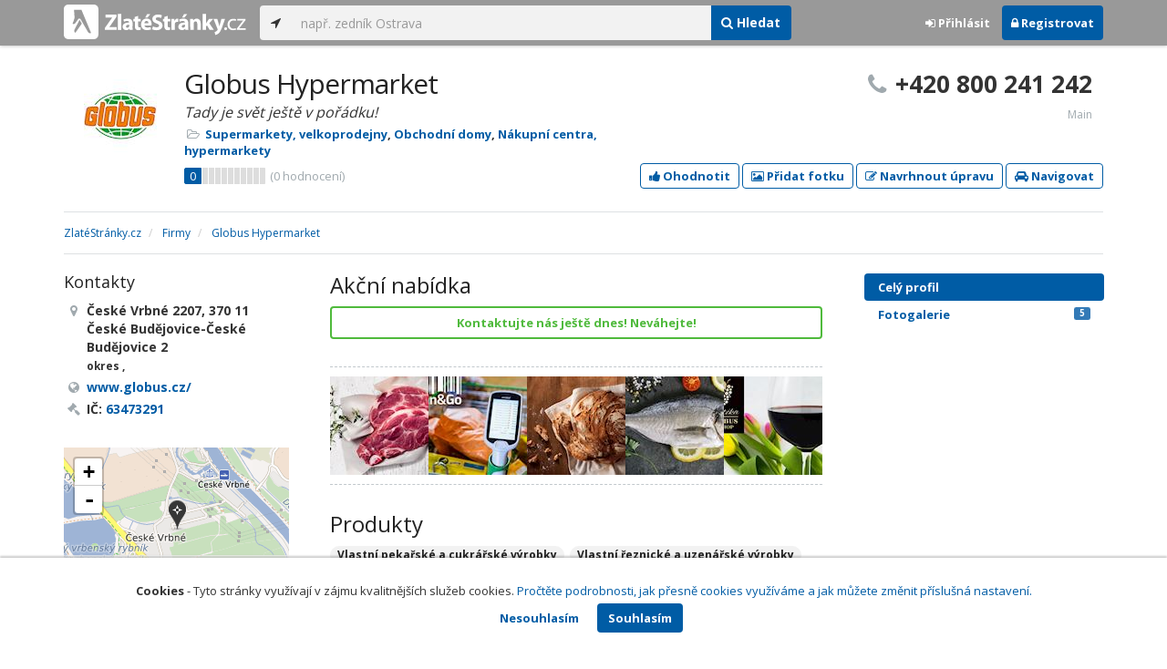

--- FILE ---
content_type: text/html; charset=utf-8
request_url: https://www.zlatestranky.cz/profil/T730129
body_size: 9860
content:
<!DOCTYPE html>
<html>
<head>
    
    <meta charset="utf-8" />
    <meta http-equiv="x-ua-compatible" content="ie=edge">
    <meta name="viewport" content="width=device-width, initial-scale=1, maximum-scale=1, user-scalable=0">
    <title>Globus Hypermarket, Česk&#233; Budějovice, okres  - Zlat&#233;Str&#225;nky.cz</title>
            <link rel="canonical" href="https://www.zlatestranky.cz/profil/T730129" />
    <link rel="apple-touch-icon" sizes="180x180" href="/Content/Img/ZlateStranky/Ico/apple-touch-icon.png">
<link rel="icon" type="image/png" href="/Content/Img/ZlateStranky/Ico/favicon-32x32.png" sizes="32x32">
<link rel="icon" type="image/png" href="/Content/Img/ZlateStranky/Ico/favicon-16x16.png" sizes="16x16">
<link rel="manifest" href="/Content/Img/ZlateStranky/Ico/manifest.json">
<link rel="mask-icon" href="/Content/Img/ZlateStranky/Ico/safari-pinned-tab.svg" color="#000000">
<link rel="shortcut icon" href="/Content/Img/ZlateStranky/Ico/favicon.ico">
<meta name="msapplication-config" content="/Content/Img/ZlateStranky/Ico/browserconfig.xml">
<meta name="theme-color" content="#ffffff">
    <meta name="google-site-verification" content="yfwgqPlI8fB4S4KWaEOPcpgOjOJO2ZIusFMaPTQv2Rc" />
    <meta name="format-detection" content="telephone=no" />
    <link href='https://fonts.googleapis.com/css?family=Open+Sans:400,300,700&subset=latin,latin-ext' rel='stylesheet' type='text/css'>
    <link rel="stylesheet" href="https://maxcdn.bootstrapcdn.com/font-awesome/4.7.0/css/font-awesome.min.css">
    <link href="/Content/css?v=QJRMArdcIFyK8vk7hQPGjoEfnmhUsk3AXhikIFcnplM1" rel="stylesheet"/>

    <link rel="stylesheet" href="/Styles/Decoration">
    <link rel="stylesheet" href="https://cmp.mediatel.cz/Content/UseWidgetCss">
    
                <script>
                    (function (i, s, o, g, r, a, m) {
                        i['GoogleAnalyticsObject'] = r; i[r] = i[r] || function () {
                            (i[r].q = i[r].q || []).push(arguments)
                        }, i[r].l = 1 * new Date(); a = s.createElement(o),
                        m = s.getElementsByTagName(o)[0]; a.async = 1; a.src = g; m.parentNode.insertBefore(a, m)
                    })(window, document, 'script', '//www.google-analytics.com/analytics.js', 'ga');

                    ga('create', 'UA-1540577-1', 'auto');
                    ga('send', 'pageview');
            </script>

</head>
<body id="page-top" class="profile profile-index">
    
    
        <script>
            (function (d, s, id) {
                var js, fjs = d.getElementsByTagName(s)[0];
                if (d.getElementById(id)) return;
                js = d.createElement(s); js.id = id;
                js.src = "//connect.facebook.net/cs_CZ/sdk.js#xfbml=1&version=v2.3";
                fjs.parentNode.insertBefore(js, fjs);
            }(document, 'script', 'facebook-jssdk'));
        </script>
        <div id="fb-root"></div>


    
<nav id="navbar-main" class="navbar navbar-default navbar-fixed-top">
    <div class="container">
        <div class="flex-container">
            <div class="flex1">
                    <a class="navbar-brand" href="/" title=""><img src="/Content/Img/ZlateStranky/logo-white.svg" alt="" class="nav-logo" /></a>
            </div>
            <div class="flex2">
                    <form class="navbar-form" action="/Search/All" role="search">
                        <div class="input-group">
                            <div class="input-group-btn">
                                <button class="btn btn-default" id="search-location" type="button"><i class="fa fa-location-arrow"></i></button>
                            </div>
                            <input id="main-search-input" type="text" class="form-control typeahead" data-suggest="profiles" name="q" aria-label="..." placeholder="např. zedník Ostrava" value="">
                            <div class="input-group-btn">
                                    <button class="btn btn-primary" value="Companies" type="submit"><i class="fa fa-search"></i> Hledat</button>
                            </div>
                            <!-- /btn-group -->
                        </div>
                    </form>
            </div>
            <div class="flex3">
                <div class="dropdown ugc-whoami pull-right">
    <div class="l-no">
        <a class="btn ugc-whoami-login"><i class="fa fa-sign-in"></i> Přihlásit</a>
        <a class="btn btn-primary ugc-whoami-register"><i class="fa fa-lock" aria-hidden="true"></i> Registrovat</a>
    </div>
    <div class="btn-group l-yes">
        <a role="button" data-toggle="dropdown" class="btn dropdown-toggle" href="#"><i class="fa fa-user-circle-o" aria-hidden="true"></i> <span class="ugc-whoami-fullname"></span></a>
        <ul class="dropdown-menu dropdown-menu-right" role="menu">
            <li><span class="ugc-lg-header">Přihlášen jako: <strong class="ugc-whoami-fullname"></strong><br /><em class="ugc-whoami-email"></em></span></li>
            <li><a href="https://cmp.mediatel.cz/">Dashboard</a></li>
            <li><a class="ugc-whoami-manageaccountcredentials">Upravit údaje</a></li>
            <li><a class="ugc-whoami-manageaccountpassword">Změnit heslo</a></li>
            <li><a class="btn btn-danger ugc-whoami-logout"><i class="fa fa-sign-out"></i> Odhlásit</a></li>
        </ul>
    </div>
</div>
            </div>
        </div>
    </div>
</nav>

    <div id="ad-branding" itemscope itemtype="https://schema.org/LocalBusiness">
    

    <div class="container profile-image-noimage"></div>

<div class="container detail-container">
    <section class="detail-header">
        <div class="row">
            <div class="col-sm-8 detail-header-details">
                                                    <div class="company-logo">
                        <a href="/profil/T730129"><img alt="Globus Hypermarket - logo" src="https://images.mediatel.cz/imageResizer/resizeImage/?Url=https%3a%2f%2fa.mktgcdn.com%2fp%2fcPG31EcZu-dHYlkCpI46rZ6WRCBQTVX6t1fSB5f3Z9c%2f392x392.png&amp;C=ADYZefhscwIqAHq6%2bAQgunX3yAS5Q5FDn%2f2ugUTsp3M%3d&amp;Width=80&amp;Height=80&amp;Crop=False&amp;Watermark=False"></a>
                    </div>
                    <meta itemprop="logo" content="http://a.mktgcdn.com/p/cPG31EcZu-dHYlkCpI46rZ6WRCBQTVX6t1fSB5f3Z9c/392x392.png" />
                <h1 itemprop="name">Globus Hypermarket</h1>
                    <p class="slogan">Tady je svět ještě v poř&#225;dku!</p>
                <ul class="icon-list">
                        <li>
                            <i class="fa fa-folder-open-o"></i>
                                <a href="/firmy/rubrika/Supermarkety%2c%20velkoprodejny">Supermarkety, velkoprodejny</a><span>, </span>
                                <a href="/firmy/rubrika/Obchodn%C3%AD%20domy">Obchodn&#237; domy</a><span>, </span>
                                <a href="/firmy/rubrika/N%C3%A1kupn%C3%AD%20centra%2c%20hypermarkety">N&#225;kupn&#237; centra, hypermarkety</a><span></span>
                        </li>
                                    </ul>
                    <div class="oblibometr">
        <span itemprop="aggregateRating" itemscope="" itemtype="https://schema.org/AggregateRating" class="rating">
            <meta itemprop="worstRating" content="0">
            <meta itemprop="bestRating" content="100">
            <span itemprop="ratingValue" class="value">0</span> <span class="bar"><span style="width:0%" class="value-bar"></span></span>
                <span class="total">(<span itemprop="reviewCount">0</span> hodnocení)</span>
        </span>
    </div>

            </div>
                <div class="col-sm-4">
                        <p class="big-phone"><i class="fa fa-phone"></i><span itemprop="telephone">+420 800 241 242</span></p>
                                            <p class="big-phone-info">Main</p>
                </div>
        </div>
        <div class="row">
            <div class="col-md-12 action-but">
                
                    <a class="btn btn-primary btn-outline show-modal t-c" data-modaltitle="Globus Hypermarket" data-ta="ProfileRatingsClick" href="https://ugc-cmp.mediatel.cz/cs-CZ/ratings/form?objectId=listing-T730129&amp;type=Computed&amp;structure=%7b%7d&amp;returnUrl=https%3a%2f%2fwww.zlatestranky.cz%2fprofil%2fT730129&amp;source=modal" data-ugc-ratings='{&quot;ObjectId&quot;:&quot;listing-T730129&quot;,&quot;Type&quot;:&quot;Computed&quot;,&quot;Structure&quot;:&quot;{}&quot;,&quot;Width&quot;:&quot;400px&quot;,&quot;Height&quot;:&quot;100%&quot;}' title="Ohodnotit Globus Hypermarket"><i class="fa fa-thumbs-up" aria-hidden="true"></i>&nbsp;Ohodnotit</a>

                    <a class="btn btn-primary btn-outline show-modal t-c" data-modaltitle="Globus Hypermarket" data-ta="ProfilePicturesClick" href="https://ugc-cmp.mediatel.cz/cs-CZ/pictures/form?objectId=listing-T730129&amp;returnUrl=https%3a%2f%2fwww.zlatestranky.cz%2fprofil%2fT730129&amp;lat=49%2c009937286377&amp;lng=14%2c4508762359619&amp;source=modal" data-ugc-pictures='{&quot;ObjectId&quot;:&quot;listing-T730129&quot;,&quot;lat&quot;:&quot;49,009937286377&quot;,&quot;lng&quot;:&quot;14,4508762359619&quot;,&quot;ReturnUrl&quot;:&quot;https://www.zlatestranky.cz/profil/T730129&quot;,&quot;Width&quot;:&quot;450px&quot;,&quot;Height&quot;:&quot;100%&quot;}' title="Přidat uživatelskou fotografii pro Globus Hypermarket"><i class="fa fa-picture-o"></i>&nbsp;Přidat fotku</a>

                    <a class="btn btn-primary btn-outline" data-modaltitle="Návrh úpravy" data-ta="ProfileSuggestionClick" href="https://content-cmp.mediatel.cz/SuggestionGroup/ListingSuggestion?globalId=10862761801&amp;returnUrl=https%3a%2f%2fwww.zlatestranky.cz%2fprofil%2fT730129" title="Navrhnout úpravu"><i class="fa fa-pencil-square-o" aria-hidden="true"></i>&nbsp;Navrhnout úpravu</a>

                
                
                <a class="btn btn-primary btn-outline" data-ta="MapNavigateClick" href="https://www.google.com/maps/dir/?api=1&amp;destination=49.009937286377,14.4508762359619" target="_blank" title="Navigovat na toto místo pomocí Google Maps"><i class="fa fa-car" aria-hidden="true"></i> Navigovat</a>
                <div class="btn-group ugc-listing-edit" role="group" data-objectid="58ddf2ff5515ef1d4c981dd8" data-class="btn btn-outline btn-danger" style="display:none"></div>
            </div>
        </div>
        <div class="detail-header-fixed invisible">
            <div class="container">
                <h1>Globus Hypermarket</h1>
                    <p class="big-phone"><i class="fa fa-phone"></i>+420 800 241 242</p>
            </div>
        </div>
    </section>
</div>

        <meta itemprop="image" content="http://a.mktgcdn.com/p/2KxYYutAQq7p1JCsM1ile1dCirgNfuHlW6c62gPGa4M/981x600.png" />
        <meta itemprop="image" content="http://a.mktgcdn.com/p/zH6QJaz0MxFrG65xIvLkbLq1CvXHviiIxppwRfm7TFA/964x600.png" />
        <meta itemprop="image" content="http://a.mktgcdn.com/p/vzjXAp66b01E8kn9Ev4O6Qku8Slgtt1vBxFkYkDcAcQ/976x600.png" />
        <meta itemprop="image" content="http://a.mktgcdn.com/p/hZieT79WZPvskWQGK21kSnqNyc0TvCs4LdHk_GYh3_U/1108x600.png" />
        <meta itemprop="image" content="http://a.mktgcdn.com/p/sKMualF0t-xe_5eANJR92_4KW4VHPtT3m63p9k1h41E/968x600.png" />


    <div class="container detail-details">
        <div class="row">
            <div class="col-sm-12">
                    <ol class="breadcrumb" itemscope itemtype="https://schema.org/BreadcrumbList">
        <li itemprop="itemListElement" itemscope itemtype="https://schema.org/ListItem" id="itemListElement-4920aba4-27e3-4586-8c24-68beef452444">
          <a href="/" itemscope itemtype="https://schema.org/Thing" itemprop="item" id="itemListElement-link-4920aba4-27e3-4586-8c24-68beef452444">
            <span itemprop="name">Zlat&#233;Str&#225;nky.cz</span>
          </a>
          <meta itemprop="position" content="1" />
        </li>
        <li itemprop="itemListElement" itemscope itemtype="https://schema.org/ListItem" id="itemListElement-ba26825b-dccc-474a-9140-2d0f668545e6">
          <a href="/firmy" itemscope itemtype="https://schema.org/Thing" itemprop="item" id="itemListElement-link-ba26825b-dccc-474a-9140-2d0f668545e6">
            <span itemprop="name">Firmy</span>
          </a>
          <meta itemprop="position" content="2" />
        </li>
        <li itemprop="itemListElement" itemscope itemtype="https://schema.org/ListItem" id="itemListElement-dc92ef33-a126-4bc7-915d-bd1c34925275">
          <a href="/profil/T730129" itemscope itemtype="https://schema.org/Thing" itemprop="item" id="itemListElement-link-dc92ef33-a126-4bc7-915d-bd1c34925275">
            <span itemprop="name">Globus Hypermarket</span>
          </a>
          <meta itemprop="position" content="3" />
        </li>
    </ol>

            </div>
        </div>

<div class="row">
    <div class="col-sm-12">
        <ul class="detail-tabs">
            <li class="active"><a href="/profil/T730129">Celý profil</a></li>


    <li class="">
        <a href="/profil/T730129/fotogalerie">Fotogalerie <span class="label label-primary pull-right">5</span></a>
    </li>

        </ul>
    </div>
</div>
            <div class="row detail-inner">
                <div class="col-md-9">
                    <div class="row">

                        <div class="col-sm-8 col-sm-push-4 centerside">
                                <section>
                                    <div class="row">
                                        <div class="col-sm-12">
                                            <h2>Akční nabídka</h2>
                                            <div>
                                                      <a class="btn btn-block btn-success btn-outline t-c" target="_blank" data-ta="SpecialOfferClick" data-ad="" href="http://www.globus.cz/ceske-budejovice.html?y_source=1_Mjk2OTA2OC02NTItbG9jYXRpb24uZmVhdHVyZWRfbWVzc2FnZQ%3D%3D">Kontaktujte n&#225;s ještě dnes! Nev&#225;hejte!</a>

                                            </div>
                                        </div>
                                    </div>
                                </section>


                                <!-- Placeholder AdOcean_Slave_DETAIL_PREFERENTIALLISTING -->
        <!-- Key not found -->


                                <!-- Placeholder AdOcean_Slave_DETAIL_WALLPAPER -->
        <div class="banner" id="adoceancznnhmkxfnlx"></div>


                                <section class="gallery-mini">
                                    <div class="row">
                                        <div class="col-md-12" style="font-size:0">
                                                    <a href="/profil/T730129/fotogalerie/profilova#photo-000000000000000000000000"><img src="https://images.mediatel.cz/imageResizer/resizeImage/?Url=https%3a%2f%2fa.mktgcdn.com%2fp%2f2KxYYutAQq7p1JCsM1ile1dCirgNfuHlW6c62gPGa4M%2f981x600.png&amp;C=sQclSuPknOzzUGYb4irjL04yGvAHhs4MQSn231p7cEU%3d&amp;Width=108&amp;Height=108&amp;Crop=True&amp;Watermark=False" title="Zobrazit fotografii" alt="" width="108" height="108" /></a>
                                                    <a href="/profil/T730129/fotogalerie/profilova#photo-000000000000000000000000"><img src="https://images.mediatel.cz/imageResizer/resizeImage/?Url=https%3a%2f%2fa.mktgcdn.com%2fp%2fzH6QJaz0MxFrG65xIvLkbLq1CvXHviiIxppwRfm7TFA%2f964x600.png&amp;C=xUBC7rW%2baFWFt9MRwfq2Q88lQ5k1RSc5eYJ5fRguhTs%3d&amp;Width=108&amp;Height=108&amp;Crop=True&amp;Watermark=False" title="Zobrazit fotografii" alt="" width="108" height="108" /></a>
                                                    <a href="/profil/T730129/fotogalerie/profilova#photo-000000000000000000000000"><img src="https://images.mediatel.cz/imageResizer/resizeImage/?Url=https%3a%2f%2fa.mktgcdn.com%2fp%2fvzjXAp66b01E8kn9Ev4O6Qku8Slgtt1vBxFkYkDcAcQ%2f976x600.png&amp;C=Q8aSNLw6GAqhxqEoTeHtbLMUtHqNpprx4UT%2fDbJpcck%3d&amp;Width=108&amp;Height=108&amp;Crop=True&amp;Watermark=False" title="Zobrazit fotografii" alt="" width="108" height="108" /></a>
                                                    <a href="/profil/T730129/fotogalerie/profilova#photo-000000000000000000000000"><img src="https://images.mediatel.cz/imageResizer/resizeImage/?Url=https%3a%2f%2fa.mktgcdn.com%2fp%2fhZieT79WZPvskWQGK21kSnqNyc0TvCs4LdHk_GYh3_U%2f1108x600.png&amp;C=FmiX0TchBagkI94siS9J%2f67Nk4bYbvr1LMBM7ecgP4o%3d&amp;Width=108&amp;Height=108&amp;Crop=True&amp;Watermark=False" title="Zobrazit fotografii" alt="" width="108" height="108" /></a>
                                                    <a href="/profil/T730129/fotogalerie/profilova#photo-000000000000000000000000"><img src="https://images.mediatel.cz/imageResizer/resizeImage/?Url=https%3a%2f%2fa.mktgcdn.com%2fp%2fsKMualF0t-xe_5eANJR92_4KW4VHPtT3m63p9k1h41E%2f968x600.png&amp;C=TERLv1XF%2ff0jugSNi4FamrOZWHmnxo2OXN2QzT7mLts%3d&amp;Width=108&amp;Height=108&amp;Crop=True&amp;Watermark=False" title="Zobrazit fotografii" alt="" width="108" height="108" /></a>
                                                                                    </div>
                                    </div>
                                </section>

                                <section>
                                    <div class="row">
                                        <div class="col-sm-12 tagcloud">
                                                <h2>Produkty</h2>
                                                    <span class="tag">Vlastn&#237; pekařsk&#233; a cukr&#225;řsk&#233; v&#253;robky</span>
                                                    <span class="tag">Vlastn&#237; řeznick&#233; a uzen&#225;řsk&#233; v&#253;robky</span>
                                                    <span class="tag">Bezlepkov&#253;, bezlakt&#243;zov&#253; a BIO sortiment</span>

                                                <h2>Služby</h2>
                                                    <span class="tag">Vlastn&#237; řeznictv&#237;</span>
                                                    <span class="tag">Vlastn&#237; pek&#225;rna</span>
                                                    <span class="tag">Čerpac&#237; stanice</span>
                                                    <span class="tag">Myc&#237; linka</span>
                                                    <span class="tag">Fotosběrna</span>





                                        </div>
                                    </div>
                                </section>

                            <section>
                                <h2>Kontakty</h2>
                                    <h3>Telefony</h3>
                                        <table class="table table-list">
                                                <tr>
                                                    <td itemprop="telephone">+420 800 241 242</td>
                                                    <td>Main</td>
                                                </tr>
                                        </table>
                                                                                                    <h3>Odkazy</h3>
                                        <table class="table table-list">
                                                <tr>
                                                    <td><a href="https://www.globus.cz/ceske-budejovice/sluzby-a-produkty?y_source=1_Mjk2OTA2OC02NTItbG9jYXRpb24ud2Vic2l0ZQ%3D%3D" class="t-c" data-ta="LinkClick" target="_blank">www.globus.cz/</a></td>
                                                    <td>website</td>
                                                </tr>
                                        </table>
                            </section>



                                <section>
                                    <header>
                                        <h2>Facebook</h2>
                                    </header>
                                    <div class="fb-page" data-width="500px" data-href="https://facebook.com/100107068223887" data-hide-cover="false" data-show-facepile="false" data-show-posts="true">
                                        <div class="fb-xfbml-parse-ignore">
                                            <blockquote cite="https://facebook.com/100107068223887"><a href="https://facebook.com/100107068223887">Facebook</a></blockquote>
                                        </div>
                                    </div>
                                </section>


                            <div class="row">
                                <div class="col-sm-12 text-center banner">
                                    <div id="adoceanczppcgcponxx"></div>
                                </div>
                            </div>
                        </div>

                        <div class="col-sm-4 col-sm-pull-8 leftside">
                            <section>
                                <h2>Kontakty</h2>
                                <ul class="icon-list big">
                                        <li>
                                            <i class="fa fa-map-marker"></i>   <address itemprop="address" itemscope itemtype="https://schema.org/PostalAddress">
    <meta itemprop="streetAddress" content="Česk&#233; Vrbn&#233; 2207" />
    <meta itemprop="addressLocality" content="Česk&#233; Budějovice" />
    <meta itemprop="postalCode" content="370 11" />

      <span itemprop="description">Česk&#233; Vrbn&#233; 2207, 370 11 Česk&#233; Budějovice-Česk&#233; Budějovice 2<br /><small>okres , </small></span>
  </address>

                                        </li>
                                                                                <li><i class="fa fa-globe"></i> <a href="https://www.globus.cz/ceske-budejovice/sluzby-a-produkty?y_source=1_Mjk2OTA2OC02NTItbG9jYXRpb24ud2Vic2l0ZQ%3D%3D" title="website" class="t-c" data-ta="LinkClick" target="_blank" rel="nofollow" itemprop="url">www.globus.cz/</a></li>
                                                                                                                <li><i class="fa fa-gavel"></i> IČ: <a href="https://wwwinfo.mfcr.cz/cgi-bin/ares/darv_res.cgi?ico=63473291&amp;jazyk=cz&amp;xml=1" rel="nofollow" title="Globus ČR, v.o.s. (ARES)" target="_blank">63473291</a></li>
                                                                    </ul>
                                <div class="map" style="width:100%;height:150px" data-centerpoi="{&quot;lat&quot;:49.009937286376953,&quot;lng&quot;:14.450876235961914,&quot;title&quot;:&quot;Globus Hypermarket&quot;,&quot;url&quot;:&quot;&quot;,&quot;id&quot;:&quot;00000000-0000-0000-0000-000000000000&quot;}" data-showcontrols="false"></div>
                            </section>

                            

                                <section>
                                    <h2>Otev&#237;rac&#237; hodiny</h2>
                                    <table class="table table-condensed">
    <tbody>
            <tr>
                <td>Po</td>
                        <td colspan="2">7 - 21</td>
                <td>
                        <span class="label label-success">Dnes</span>
                </td>
            </tr>
                            <tr>
                <td>Út</td>
                        <td colspan="2">7 - 21</td>
                <td>
                </td>
            </tr>
        
            <tr>
                <td>St</td>
                        <td colspan="2">7 - 21</td>
                <td>
                </td>
            </tr>
        
            <tr>
                <td>Čt</td>
                        <td colspan="2">7 - 21</td>
                <td>
                </td>
            </tr>
        
            <tr>
                <td>Pá</td>
                        <td colspan="2">7 - 21</td>
                <td>
                </td>
            </tr>
        
            <tr>
                <td>So</td>
                        <td colspan="2">7 - 21</td>
                <td>
                </td>
            </tr>
        
            <tr>
                <td>Ne</td>
                        <td colspan="2">7 - 21</td>
                <td>
                </td>
            </tr>
            </tbody>
</table>

    <p class="small"><i class="fa fa-info-circle"></i> V&#237;ce na našem webu</p>

                                </section>

                                <section class="tagcloud">
                                    <h2>Klíčová slova</h2>
                                        <a href="/firmy/hledani/Globus%20%C4%8Cesk%C3%A9%20Bud%C4%9Bjovice" class="tag">Globus Česk&#233; Budějovice</a>
                                        <a href="/firmy/hledani/Globus%20Jiho%C4%8Desk%C3%BD%20kraj" class="tag">Globus Jihočesk&#253; kraj</a>
                                        <a href="/firmy/hledani/Globus%20Bud%C4%9Bjovice" class="tag">Globus Budějovice</a>
                                        <a href="/firmy/hledani/Supermarket%20Globus" class="tag">Supermarket Globus</a>
                                        <a href="/firmy/hledani/Hypermarket%20Globus" class="tag">Hypermarket Globus</a>
                                </section>
                                                            <section class="tagcloud">
                                    <h2>Kategorie</h2>
                                        <a href="/firmy/rubrika/Supermarkety%2c%20velkoprodejny" class="tag">Supermarkety, velkoprodejny</a>
                                        <a href="/firmy/rubrika/Obchodn%C3%AD%20domy" class="tag">Obchodn&#237; domy</a>
                                        <a href="/firmy/rubrika/N%C3%A1kupn%C3%AD%20centra%2c%20hypermarkety" class="tag">N&#225;kupn&#237; centra, hypermarkety</a>
                                </section>
                                                            <section>
                                    <h2>Platební metody</h2>
                                    <ul class="list-inline">
                                            <li>hotově</li>
                                            <li>MASTERCARD</li>
                                            <li>VISA</li>
                                    </ul>
                                </section>
                                                            <section class="social-icons">
                                    <h2>Sociální sítě</h2>
                                        <a href="https://facebook.com/100107068223887" data-toggle="" data-target=""><i class="fa fa-facebook-square"></i></a>
                                                                    </section>
                        </div>
                    </div>
                </div>
                <div id="leftCol" class="col-sm-3">
                    
<div id="sidebar" class="affix-top hidden-sm hidden-xs">
    <ul role="tablist" class="nav">
        <li class="active"><a href="/profil/T730129">Celý profil</a></li>


    <li class="">
        <a href="/profil/T730129/fotogalerie">Fotogalerie <span class="label label-primary pull-right">5</span></a>
    </li>

    </ul>

    <!-- Placeholder AdOcean_Slave_DETAIL_SKYSCRAPER -->
        <!-- Key not found -->
</div>
                </div>
            </div>

    </div>
    
</div>

    <!-- Placeholder AdOcean_Slave_DETAIL_BRANDING -->
        <div class="banner" id="adoceancztoiinjfkbp"></div>





    <section id="global-addcompany">
    <div class="container">
        <div class="row">
            <div class="span12 ugc-whoami" style="text-align:center">
                <p>Chcete přidat firmu do katalogu? <span class="number"><b class="black">Volejte 771&nbsp;270&nbsp;421</b></span> nebo&nbsp;stiskněte tlačítko <a class="btn btn-success" href="https://content-cmp.mediatel.cz/Listing/New?returnUrl=https%3a%2f%2fwww.zlatestranky.cz%2fprofil%2fT730129" title="Přidat firmu do Zlat&#253;ch str&#225;nek zcela zdarma"><span class="l-yes">Přidat firmu</span><span class="l-no">Přihl&#225;sit se a přidat firmu</span></a></p>
            </div>
        </div>
    </div>
</section>

<footer class="container-fluid">
    <div class="row">
        <div class="container">
            <div class="row">
                <div class="col-sm-3 col-xs-6">
                    <ul class="ugc-footer">
                        <li>
                            <h5>Mediatel</h5>
                        </li>
                        <li><a href="https://www.mediatel.cz/produkty/kontakt/">Kontakt</a></li>
                        <li><a href="https://www.mediatel.cz/reference/">Reference</a></li>
                        <li><a href="https://www.mediatel.cz/o-nas/obchodni-podminky/">Obchodní podmínky</a></li>
                    </ul>
                </div>
                <div class="col-sm-3 col-xs-6">
                    <ul class="ugc-footer">
                        <li>
                            <h5>Produkty</h5>
                        </li>
                        <li><a href="https://www.mediatel.cz/produkty/internetove-stranky/">Internet123.cz</a></li>
                        <li><a href="https://www.mediatel.cz/produkty/online-katalogy-2/">Online katalogy</a></li>
                        <li><a href="https://www.mediatel.cz/produkty/ppc-kampane/">PPC kampaně</a></li>
                        <li><a href="https://www.mediatel.cz/produkty/socialni-site/">Sociální sítě</a></li>
                    </ul>
                </div>
                <div class="col-sm-3 col-xs-6">
                    <ul class="ugc-footer">
                        <li>
                            <h5>Služby</h5>
                        </li>
                        <li><a href="https://www.mediatel.cz/sluzby/mobilni-aplikace-ke-stazeni/">Mobilní aplikace ke stažení</a></li>
                        <li><a href="https://www.mediatel.cz/produkty/online-katalogy/">Online katalogy</a></li>
                        <li><a href="https://www.mediatel.cz/sluzby/digital-presence-management/">Digital Presence Management</a></li>
                        <li><a href="https://www.mediatel.cz/sluzby/vice-zakazniku/">Více zákazníků</a></li>
                    </ul>
                </div>
                <div class="col-sm-3 col-xs-6">
                    <ul class="ugc-footer">
                        <li>
                            <h5>Sledujte nás</h5>
                        </li>
                        <li><a target="_blank" href="https://www.facebook.com/mediatel.cz"><i class="fa fa-facebook-square"></i>Facebook</a></li>
                        <li><a target="_blank" href="https://twitter.com/MEDIATEL_CZ"><i class="fa fa-twitter"></i>Twitter</a></li>
                        <li><a target="_blank" href="https://www.linkedin.com/company/mediatel-spol.-s-r.o."><i class="fa fa-linkedin-square"></i>LinkedIn</a></li>
                    </ul>
                </div>
            </div>
            <div class="row">
                <div class="col-md-12 text-center">
                    <p>
                        <strong>&copy; 2026 MEDIATEL&nbsp;CZ, s.r.o.,</strong> Za Potokem&nbsp;46/4, 106&nbsp;00 Praha&nbsp;10, tel.: +420&nbsp;771&nbsp;270&nbsp;421,
                        verze 1.29.0.143, <a href="/Cookies">Cookies</a>
                    </p>
                </div>
            </div>
        </div>
    </div>
</footer>
    <div class="cookie-info">
        <div class="container">
          <div class="row text-center">
            <p>
              <strong>Cookies</strong> -
              Tyto stránky využívají v zájmu kvalitnějších služeb cookies. <a class="show-modal-cmp" data-widget-title="Cookies na Zlat&#233;Str&#225;nky.cz" data-widget-src="https://cmp.mediatel.cz/Widget/Article?slug=pouzivani-cookies-na-zlatestranky-cz" href="/Cookies" title="Cookies na Zlat&#233;Str&#225;nky.cz">Pročtěte podrobnosti, jak přesně cookies využíváme a jak můžete změnit příslušná nastavení.</a>
            </p>
            <p>
              <a class="btn btn-acceptcookies-no" href="/Cookies/Disagree?returnUrl=https%3A%2F%2Fwww.zlatestranky.cz%2Fprofil%2FT730129">Nesouhlasím</a> <a class="btn btn-primary btn-acceptcookies-yes" href="/Cookies/Agree?returnUrl=https%3A%2F%2Fwww.zlatestranky.cz%2Fprofil%2FT730129">Souhlasím</a>
            </p>
          </div>
        </div>
    </div>


<script src="/Scripts/js?v=dadcRriRvySnSjf3suP_XTLsJRX9kFB0N3yC8U8yj2I1"></script>

    <script src="https://cmp.mediatel.cz/Script/UgcHelpers"></script>
    <script src="https://cmp.mediatel.cz/UseWidgetScript"></script>

    
        <script>
            var Stats = Stats || {};
            Stats.Category = "Detail";
            Stats.EventData = {"id":"T730129"};
            $(document).ready(function () {
                Stats.TrackEvent(Stats.Category, 'Load', JSON.stringify(Stats.EventData));
            });
    </script>


            <script type="text/javascript" src="//cz.adocean.pl/files/js/ado.js"></script>
            <script type="text/javascript">
                /* (c)AdOcean 2003-2016 */
                if (typeof ado !== "object") { ado = {}; ado.config = ado.preview = ado.placement = ado.master = ado.slave = function () { }; }
                ado.config({ mode: "new", xml: false, characterEncoding: true });
                ado.preview({ enabled: false, emiter: "cz.adocean.pl", id: "qyqsIrcWTUOUVS3gvrLS7VfVQXyYVocouDa6TTtO.Yb.t7" });
                /* AdOcean_Master_DETAIL */

var adOceanKeys = ["t730129","ceske-budejovice","kraj","supermarkety-velkoprodejny","obchodni-domy","nakupni-centra-hypermarkety","supermarkety-velkoprodejny-ceske-budejovice","supermarkety-velkoprodejny-kraj","obchodni-domy-ceske-budejovice","obchodni-domy-kraj","nakupni-centra-hypermarkety-ceske-budejovice","nakupni-centra-hypermarkety-kraj"];
 ado.master({ id: 'hqyr5MN7qOJVOmhsogmHZ74LsXxBbuduMyeqQAFqilr.g7', server: 'cz.adocean.pl', keys: adOceanKeys ,vars: {nc: '1'} });            </script>
    <!-- Script AdOcean_Slave_DETAIL_BRANDING -->
        <script>
                    if (typeof ado.slave != "undefined") {
                        ado.slave('adoceancztoiinjfkbp', { myMaster: 'hqyr5MN7qOJVOmhsogmHZ74LsXxBbuduMyeqQAFqilr.g7' });
                    }
        </script>
    <!-- Script AdOcean_Slave_DETAIL_WALLPAPER -->
        <script>
                    if (typeof ado.slave != "undefined") {
                        ado.slave('adoceancznnhmkxfnlx', { myMaster: 'hqyr5MN7qOJVOmhsogmHZ74LsXxBbuduMyeqQAFqilr.g7' });
                    }
        </script>
    <!-- Script AdOcean_Slave_DETAIL_SKYSCRAPER -->
        <!-- Key not found -->

            <script>
            var YextPublisher = YextPublisher || {};
            YextPublisher.TrackingPixelUri = "http://pixel.yext-pub.com/plpixel?source=detailspage&action=impression&ids=2969068&pid=8zBgPKMtBY";
            YextPublisher.Track = function (trackingPixelUri) {
                var img = document.createElement('img');
                img.setAttribute('src', YextPublisher.TrackingPixelUri);
                img.setAttribute('width', '1');
                img.setAttribute('height', '1');
                document.getElementsByTagName('body')[0].appendChild(img);
            };
            (function () {
                YextPublisher.Track(YextPublisher.TrackingPixelUri);
            })();
        </script>
        <script>
        YextPublisher.ClickTrackingUriPattern = "http://pixel.yext-pub.com/plpixel?source=detailspage&amp;action={action}&amp;ids={ids}&amp;pid=8zBgPKMtBY";
        $(document).ready(function () {
            $(".yext-click").click(function () {
                var action = $(this).data("yext-action") || "unknown";
                var ids = $(this).data("yext-id") || "unknown";
                var pixelUri = YextPublisher.ClickTrackingUriPattern.replace("{action}", action).replace("{ids}", ids);
                YextPublisher.Track(pixelUri);
            });
        });
        </script>




</body>
</html>

--- FILE ---
content_type: application/javascript; charset=utf-8
request_url: https://sso.mediatel.cz/cs-CZ/Account/WhoAmI?callback=jQuery311009507355419958197_1768785339306
body_size: 73
content:
jQuery311009507355419958197_1768785339306({"IsLogged":false,"FullName":null,"Email":null,"LogoutUrl":null,"LoginUrl":"https://sso.mediatel.cz/cs-CZ/Account/Login","RegisterAccountUrl":"https://sso.mediatel.cz/cs-CZ/Account/Register","ManageAccountPasswordUrl":null,"ManageAccountCredentialsUrl":null,"DateTime":"2026-01-19T02:15:41.3048656+01:00","Culture":"cs-CZ","TermsAndConditionsAcceptedOn":null});